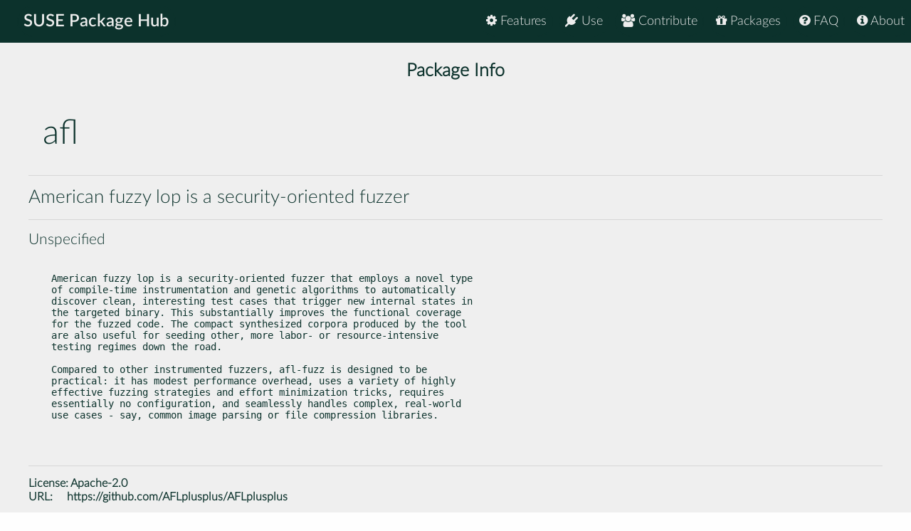

--- FILE ---
content_type: text/html
request_url: https://packagehub.suse.com/packages/afl/
body_size: 14983
content:

<!doctype html>
<html lang="en">
<head>
  <meta charset="utf-8" />
  <title>SUSE Package Hub - afl</title>
  <!-- Mobile Specific Metas -->
  <meta name="viewport" content="width=device-width, initial-scale=1, maximum-scale=1" />
  <link rel="stylesheet" href="/static/css/tuktuk.css">
  <link rel="stylesheet" href="/static/css/tuktuk.theme.default.css">
  <link rel="stylesheet" href="/static/gen/styles.css">
  <link rel="stylesheet" href="/static/css/font-awesome.min.css">
  <link rel="stylesheet" href="/static/css/latofonts.css">
  <link rel="shortcut icon" href="https://www.suse.com/favicon.ico">
  <script src="/static/js/jquery.min.js"></script>
  <script src="/static/js/tuktuk.js"></script>
</head>
<body class="package afl">
  <!-- ========================== HEADER ========================== -->
  <header>
    <nav>
      <ul class="topnav" id="menu">
        
<li class="home"><a href="/">SUSE Package Hub</a></li>
<li class="right ">
  <a href="/about/" class="menu-action"><i class="fa fa-info-circle"></i> About</a>
</li>
<li class="right ">
  <a href="/package-hub-faq/" class="menu-action"><i class="fa fa-question-circle"></i> FAQ</a>
</li>
<li class="right ">
  <a href="/#packages" class="menu-action"><i class="fa fa-gift"></i> Packages</a>
</li>
<li class="right ">
  <a href="/#contribute" class="menu-action"><i class="fa fa-group"></i> Contribute</a>
</li>
<li class="right ">
  <a href="/#use" class="menu-action"><i class="fa fa-plug"></i> Use</a>
</li>
<li class="right ">
  <a href="/#features" class="menu-action"><i class="fa fa-cog"></i> Features</a>
</li>
<li class="icon">
  <i class="menu-action fa fa-bars"></i>
</li>

<script src="/static/js/nav.js"></script>

      </ul>
    </nav>
  </header>
  
<br>
<br>
    <section class="bck theme landing">
   <h4 class="padding text bold large center">Package Info</h4>
      <div class="">
        <div class="row">
          <div class="column_10 padding-top">
          <h1 class="">afl</h1>
          </div>
          <div class="columns_2 padding-right padding-top">
          </div>
        </div>
        <div class="row">
          <hr>
          <h4>American fuzzy lop is a security-oriented fuzzer</h4>
          <hr>
          <h5>Unspecified</h5>
        </div>
      </div>
    </section>
    <section class="bck theme">
      <div class="row padding-top padding-bottom">
        <div class="text small">
          <pre><p>American fuzzy lop is a security-oriented fuzzer that employs a novel type
of compile-time instrumentation and genetic algorithms to automatically
discover clean, interesting test cases that trigger new internal states in
the targeted binary. This substantially improves the functional coverage
for the fuzzed code. The compact synthesized corpora produced by the tool
are also useful for seeding other, more labor- or resource-intensive
testing regimes down the road.</p>
<p>Compared to other instrumented fuzzers, afl-fuzz is designed to be
practical: it has modest performance overhead, uses a variety of highly
effective fuzzing strategies and effort minimization tricks, requires
essentially no configuration, and seamlessly handles complex, real-world
use cases - say, common image parsing or file compression libraries.</p>

          </pre>
            <hr>
            <b class="text bold">License: </b>
            <a href="https://spdx.org/licenses/Apache-2.0">Apache-2.0</a>
            
            
            
            <br>
            <b class="text bold padding-right">URL: </b><a href="https://github.com/AFLplusplus/AFLplusplus">https://github.com/AFLplusplus/AFLplusplus</a>
            
        </div>
      </div>
    </section>

    <section class="bck theme">
      <div class="row text">
        <h3 class="text bold">Categories</h3>
        <div class="padding-top">
          
          <a href="/package-categories/unspecified/", class="text bold button tiny">Unspecified</a>
          
          </div>
      </div>
    </section>

    <section class="bck theme">
      <div class="padding-top row">
      <h3 class="padding-top text bold">Releases</h3>
        <div class="scroll">
          <table id="package-releases" class="margin-top">
            <thead class="bck light">
              <tr>
                <th>Package Version</th>
                <th>Update ID</th>
                <th>Released</th>
                <th>Package Hub Version</th>
                <th>Platforms</th>
                <th>Subpackages</th>
              </tr>
            </thead>
            <tbody>
            
          <tr class="text small">
              <td class="text bold">4.33c-bp160.1.2
                <span class="pull-right"> <a class="button tiny" href="/packages/afl/4_33c-bp160_1_2/">info</a> </span>
              </td>
              <td class="padding-left">GA Release</td>
              <td class="padding-left">2025-07-30</td>
              <td class="padding-left">16.0</td>
              <td class="padding-left">
                <ul>
                
                <li>x86-64</li>
                </ul>
              </td>
              <td class="padding-left">
                <ul>
                <li>afl</li>
                <li>afl-devel</li>
                </ul>
              </td>
            </tr>
            
          <tr class="text small">
              <td class="text bold">4.21c-bp157.1.7
                <span class="pull-right"> <a class="button tiny" href="/packages/afl/4_21c-bp157_1_7/">info</a> </span>
              </td>
              <td class="padding-left">GA Release</td>
              <td class="padding-left">2025-04-28</td>
              <td class="padding-left">15 SP7</td>
              <td class="padding-left">
                <ul>
                
                <li>AArch64</li>
                
                <li>ppc64le</li>
                
                <li>s390x</li>
                
                <li>x86-64</li>
                </ul>
              </td>
              <td class="padding-left">
                <ul>
                <li>afl</li>
                </ul>
              </td>
            </tr>
            
          <tr class="text small">
              <td class="text bold">4.21c-bp156.2.3.1
                <span class="pull-right"> <a class="button tiny" href="/packages/afl/4_21c-bp156_2_3_1/">info</a> </span>
              </td>
              <td class="padding-left"><a class="button tiny moderate" href="/update-infos/openSUSE-2024-195/">openSUSE-2024-195</a></td>
              <td class="padding-left">2024-07-10</td>
              <td class="padding-left">15 SP6 Update</td>
              <td class="padding-left">
                <ul>
                
                <li>AArch64</li>
                
                <li>ppc64le</li>
                
                <li>s390x</li>
                
                <li>x86-64</li>
                </ul>
              </td>
              <td class="padding-left">
                <ul>
                <li>afl</li>
                </ul>
              </td>
            </tr>
            
          <tr class="text small">
              <td class="text bold">4.21c-bp155.2.3.1
                <span class="pull-right"> <a class="button tiny" href="/packages/afl/4_21c-bp155_2_3_1/">info</a> </span>
              </td>
              <td class="padding-left"><a class="button tiny moderate" href="/update-infos/openSUSE-2024-192/">openSUSE-2024-192</a></td>
              <td class="padding-left">2024-07-08</td>
              <td class="padding-left">15 SP5 Update</td>
              <td class="padding-left">
                <ul>
                
                <li>AArch64</li>
                
                <li>ppc64le</li>
                
                <li>s390x</li>
                
                <li>x86-64</li>
                </ul>
              </td>
              <td class="padding-left">
                <ul>
                <li>afl</li>
                </ul>
              </td>
            </tr>
            
          <tr class="text small">
              <td class="text bold">4.09c-bp156.1.2
                <span class="pull-right"> <a class="button tiny" href="/packages/afl/4_09c-bp156_1_2/">info</a> </span>
              </td>
              <td class="padding-left">GA Release</td>
              <td class="padding-left">2024-05-13</td>
              <td class="padding-left">15 SP6</td>
              <td class="padding-left">
                <ul>
                
                <li>AArch64</li>
                
                <li>ppc64le</li>
                
                <li>s390x</li>
                
                <li>x86-64</li>
                </ul>
              </td>
              <td class="padding-left">
                <ul>
                <li>afl</li>
                </ul>
              </td>
            </tr>
            
          <tr class="text small">
              <td class="text bold">4.05c-bp155.1.6
                <span class="pull-right"> <a class="button tiny" href="/packages/afl/4_05c-bp155_1_6/">info</a> </span>
              </td>
              <td class="padding-left">GA Release</td>
              <td class="padding-left">2023-05-22</td>
              <td class="padding-left">15 SP5</td>
              <td class="padding-left">
                <ul>
                
                <li>AArch64</li>
                
                <li>ppc64le</li>
                
                <li>s390x</li>
                
                <li>x86-64</li>
                </ul>
              </td>
              <td class="padding-left">
                <ul>
                <li>afl</li>
                </ul>
              </td>
            </tr>
            
          <tr class="text small">
              <td class="text bold">3.14c-bp154.1.15
                <span class="pull-right"> <a class="button tiny" href="/packages/afl/3_14c-bp154_1_15/">info</a> </span>
              </td>
              <td class="padding-left">GA Release</td>
              <td class="padding-left">2022-05-09</td>
              <td class="padding-left">15 SP4</td>
              <td class="padding-left">
                <ul>
                
                <li>AArch64</li>
                
                <li>s390x</li>
                
                <li>x86-64</li>
                </ul>
              </td>
              <td class="padding-left">
                <ul>
                <li>afl</li>
                </ul>
              </td>
            </tr>
            
          <tr class="text small">
              <td class="text bold">2.52b-bp153.2.1
                <span class="pull-right"> <a class="button tiny" href="/packages/afl/2_52b-bp153_2_1/">info</a> </span>
              </td>
              <td class="padding-left">GA Release</td>
              <td class="padding-left">2021-03-29</td>
              <td class="padding-left">15 SP3</td>
              <td class="padding-left">
                <ul>
                
                <li>AArch64</li>
                
                <li>ppc64le</li>
                
                <li>s390x</li>
                
                <li>x86-64</li>
                </ul>
              </td>
              <td class="padding-left">
                <ul>
                <li>afl</li>
                </ul>
              </td>
            </tr>
            
          <tr class="text small">
              <td class="text bold">2.52b-bp152.3.14
                <span class="pull-right"> <a class="button tiny" href="/packages/afl/2_52b-bp152_3_14/">info</a> </span>
              </td>
              <td class="padding-left">GA Release</td>
              <td class="padding-left">2020-04-16</td>
              <td class="padding-left">15 SP2</td>
              <td class="padding-left">
                <ul>
                
                <li>x86-64</li>
                </ul>
              </td>
              <td class="padding-left">
                <ul>
                <li>afl</li>
                </ul>
              </td>
            </tr>
            
          <tr class="text small">
              <td class="text bold">2.52b-bp151.2.13
                <span class="pull-right"> <a class="button tiny" href="/packages/afl/2_52b-bp151_2_13/">info</a> </span>
              </td>
              <td class="padding-left">GA Release</td>
              <td class="padding-left">2019-05-18</td>
              <td class="padding-left">15 SP1</td>
              <td class="padding-left">
                <ul>
                
                <li>x86-64</li>
                </ul>
              </td>
              <td class="padding-left">
                <ul>
                <li>afl</li>
                </ul>
              </td>
            </tr>
            
          <tr class="text small">
              <td class="text bold">2.52b-bp150.2.4
                <span class="pull-right"> <a class="button tiny" href="/packages/afl/2_52b-bp150_2_4/">info</a> </span>
              </td>
              <td class="padding-left">GA Release</td>
              <td class="padding-left">2018-07-30</td>
              <td class="padding-left">15</td>
              <td class="padding-left">
                <ul>
                
                <li>x86-64</li>
                </ul>
              </td>
              <td class="padding-left">
                <ul>
                <li>afl</li>
                </ul>
              </td>
            </tr>
            
            </tbody>
          </table>
        </div>
      </div>
    </section>


  <footer class="align center text small padding-top padding-bottom">
    <div class="row text thin border-right border-left">
      <div class="column_4 text left contact">
        <h4 class="text italic">contact</h4>
        <b class="fa fa-envelope"></b> packagehub@suse.com<br>
        <a href="https://twitter.com/susepackagehub"><b class="fa fa-twitter"></b> @SUSEPackageHub</a><br>
        <br>
        <a class="text italic" href=" /impressum/">Impressum</a>
      </div>
      <div class="column_4 center">
        <span>
          <a href="https://www.opensuse.org">
            <img id="opensuse-logo" alt="openSUSE" src="/static/images/openSUSE_Logo_White.svg"/>
          </a>
          <a href="https://www.suse.com">
            <img id="suse-logo" alt="SUSE" src="/static/images/SUSE_Logo_White.svg"/>
          </a>
        </span>
        <br>
        <div id="project">project</div>
      </div>
       <div class="text italic">
        <div class="text right padding-right margin-top padding-top">
          <small class="lektor">This awesome site is generated using <a href="https://www.getlektor.com/"/><img src="/static/images/lektor-logo.png"/></a>
          </small>
        </div>
       </div>
    </div>
    <div class="row text thin">
      <div class="text center">
        <smalL>&copy; 2023 - SUSE, All Rights Reserved</small>
      </div>
    </div>
  </footer>

</body>
</html>
